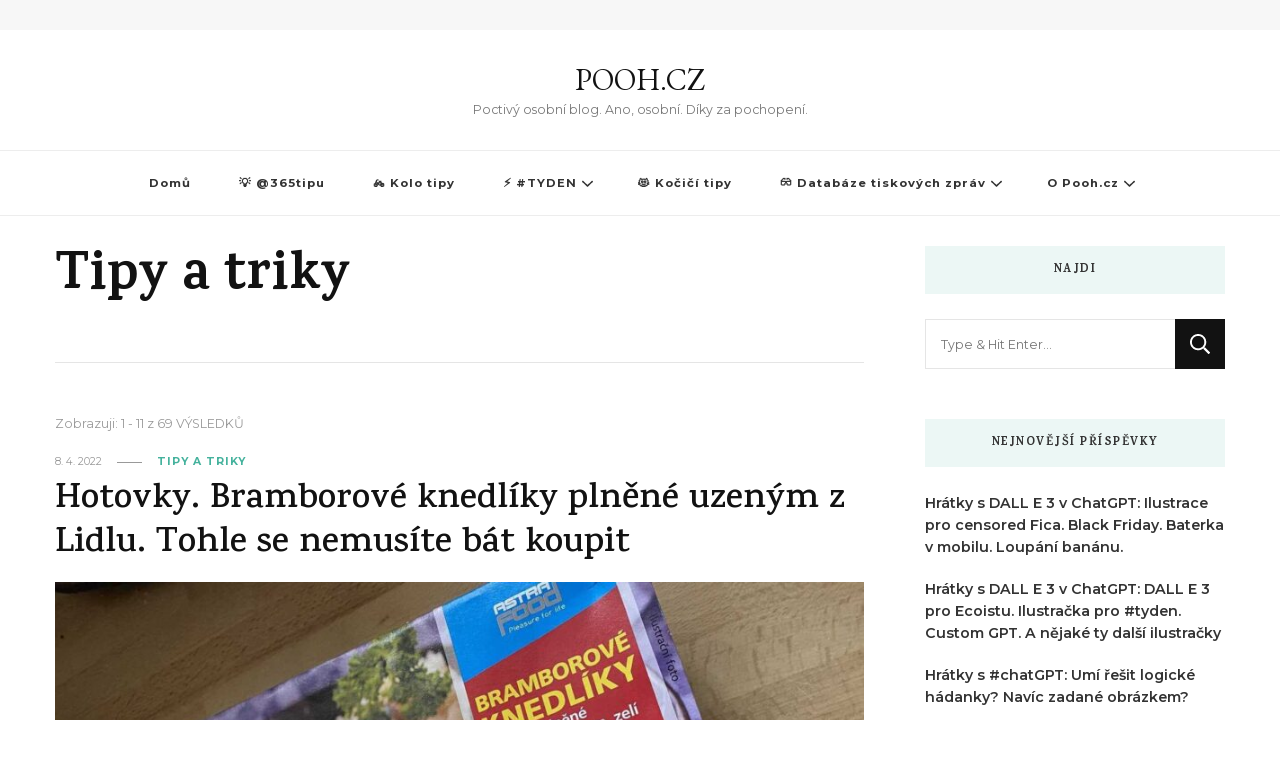

--- FILE ---
content_type: text/html; charset=UTF-8
request_url: https://pooh.cz/tag/tipy-a-triky/
body_size: 15649
content:
    <!DOCTYPE html>
    <html lang="cs">
    <head itemscope itemtype="http://schema.org/WebSite">
	    <meta charset="UTF-8">
    <meta name="viewport" content="width=device-width, initial-scale=1">
    <link rel="profile" href="http://gmpg.org/xfn/11">
    <meta name='robots' content='noindex, follow' />

	<!-- This site is optimized with the Yoast SEO plugin v26.8 - https://yoast.com/product/yoast-seo-wordpress/ -->
	<title>Tipy a triky Archivy - POOH.CZ</title>
	<meta property="og:locale" content="cs_CZ" />
	<meta property="og:type" content="article" />
	<meta property="og:title" content="Tipy a triky Archivy - POOH.CZ" />
	<meta property="og:url" content="https://pooh.cz/tag/tipy-a-triky/" />
	<meta property="og:site_name" content="POOH.CZ" />
	<meta name="twitter:card" content="summary_large_image" />
	<script type="application/ld+json" class="yoast-schema-graph">{"@context":"https://schema.org","@graph":[{"@type":"CollectionPage","@id":"https://pooh.cz/tag/tipy-a-triky/","url":"https://pooh.cz/tag/tipy-a-triky/","name":"Tipy a triky Archivy - POOH.CZ","isPartOf":{"@id":"https://www.pooh.cz/#website"},"primaryImageOfPage":{"@id":"https://pooh.cz/tag/tipy-a-triky/#primaryimage"},"image":{"@id":"https://pooh.cz/tag/tipy-a-triky/#primaryimage"},"thumbnailUrl":"https://pooh.cz/wp-content/uploads/2022/04/1600-IMG_2002_result-1.jpg","breadcrumb":{"@id":"https://pooh.cz/tag/tipy-a-triky/#breadcrumb"},"inLanguage":"cs"},{"@type":"ImageObject","inLanguage":"cs","@id":"https://pooh.cz/tag/tipy-a-triky/#primaryimage","url":"https://pooh.cz/wp-content/uploads/2022/04/1600-IMG_2002_result-1.jpg","contentUrl":"https://pooh.cz/wp-content/uploads/2022/04/1600-IMG_2002_result-1.jpg","width":1600,"height":900},{"@type":"BreadcrumbList","@id":"https://pooh.cz/tag/tipy-a-triky/#breadcrumb","itemListElement":[{"@type":"ListItem","position":1,"name":"Domů","item":"https://www.pooh.cz/"},{"@type":"ListItem","position":2,"name":"Tipy a triky"}]},{"@type":"WebSite","@id":"https://www.pooh.cz/#website","url":"https://www.pooh.cz/","name":"POOH.CZ","description":"Poctivý osobní blog. Ano, osobní. Díky za pochopení.","publisher":{"@id":"https://www.pooh.cz/#/schema/person/8a9412ded71c4385a8613ed652982f24"},"potentialAction":[{"@type":"SearchAction","target":{"@type":"EntryPoint","urlTemplate":"https://www.pooh.cz/?s={search_term_string}"},"query-input":{"@type":"PropertyValueSpecification","valueRequired":true,"valueName":"search_term_string"}}],"inLanguage":"cs"},{"@type":["Person","Organization"],"@id":"https://www.pooh.cz/#/schema/person/8a9412ded71c4385a8613ed652982f24","name":"Daniel Bradbury Dočekal","image":{"@type":"ImageObject","inLanguage":"cs","@id":"https://www.pooh.cz/#/schema/person/image/","url":"https://secure.gravatar.com/avatar/11dfa387ad7a42346a739c39c6800a256e0c859129a0a44ddaa418b16d0f59a1?s=96&d=mm&r=g","contentUrl":"https://secure.gravatar.com/avatar/11dfa387ad7a42346a739c39c6800a256e0c859129a0a44ddaa418b16d0f59a1?s=96&d=mm&r=g","caption":"Daniel Bradbury Dočekal"},"logo":{"@id":"https://www.pooh.cz/#/schema/person/image/"}}]}</script>
	<!-- / Yoast SEO plugin. -->


<link rel='dns-prefetch' href='//fonts.googleapis.com' />
<link rel="alternate" type="application/rss+xml" title="POOH.CZ &raquo; RSS zdroj" href="https://pooh.cz/feed/" />
<script type="text/javascript" id="wpp-js" src="https://pooh.cz/wp-content/plugins/wordpress-popular-posts/assets/js/wpp.min.js?ver=7.3.6" data-sampling="0" data-sampling-rate="100" data-api-url="https://pooh.cz/wp-json/wordpress-popular-posts" data-post-id="0" data-token="359f9c279f" data-lang="0" data-debug="0"></script>
<link rel="alternate" type="application/rss+xml" title="POOH.CZ &raquo; RSS pro štítek Tipy a triky" href="https://pooh.cz/tag/tipy-a-triky/feed/" />
<style id='wp-img-auto-sizes-contain-inline-css' type='text/css'>
img:is([sizes=auto i],[sizes^="auto," i]){contain-intrinsic-size:3000px 1500px}
/*# sourceURL=wp-img-auto-sizes-contain-inline-css */
</style>
<style id='wp-emoji-styles-inline-css' type='text/css'>

	img.wp-smiley, img.emoji {
		display: inline !important;
		border: none !important;
		box-shadow: none !important;
		height: 1em !important;
		width: 1em !important;
		margin: 0 0.07em !important;
		vertical-align: -0.1em !important;
		background: none !important;
		padding: 0 !important;
	}
/*# sourceURL=wp-emoji-styles-inline-css */
</style>
<style id='wp-block-library-inline-css' type='text/css'>
:root{--wp-block-synced-color:#7a00df;--wp-block-synced-color--rgb:122,0,223;--wp-bound-block-color:var(--wp-block-synced-color);--wp-editor-canvas-background:#ddd;--wp-admin-theme-color:#007cba;--wp-admin-theme-color--rgb:0,124,186;--wp-admin-theme-color-darker-10:#006ba1;--wp-admin-theme-color-darker-10--rgb:0,107,160.5;--wp-admin-theme-color-darker-20:#005a87;--wp-admin-theme-color-darker-20--rgb:0,90,135;--wp-admin-border-width-focus:2px}@media (min-resolution:192dpi){:root{--wp-admin-border-width-focus:1.5px}}.wp-element-button{cursor:pointer}:root .has-very-light-gray-background-color{background-color:#eee}:root .has-very-dark-gray-background-color{background-color:#313131}:root .has-very-light-gray-color{color:#eee}:root .has-very-dark-gray-color{color:#313131}:root .has-vivid-green-cyan-to-vivid-cyan-blue-gradient-background{background:linear-gradient(135deg,#00d084,#0693e3)}:root .has-purple-crush-gradient-background{background:linear-gradient(135deg,#34e2e4,#4721fb 50%,#ab1dfe)}:root .has-hazy-dawn-gradient-background{background:linear-gradient(135deg,#faaca8,#dad0ec)}:root .has-subdued-olive-gradient-background{background:linear-gradient(135deg,#fafae1,#67a671)}:root .has-atomic-cream-gradient-background{background:linear-gradient(135deg,#fdd79a,#004a59)}:root .has-nightshade-gradient-background{background:linear-gradient(135deg,#330968,#31cdcf)}:root .has-midnight-gradient-background{background:linear-gradient(135deg,#020381,#2874fc)}:root{--wp--preset--font-size--normal:16px;--wp--preset--font-size--huge:42px}.has-regular-font-size{font-size:1em}.has-larger-font-size{font-size:2.625em}.has-normal-font-size{font-size:var(--wp--preset--font-size--normal)}.has-huge-font-size{font-size:var(--wp--preset--font-size--huge)}.has-text-align-center{text-align:center}.has-text-align-left{text-align:left}.has-text-align-right{text-align:right}.has-fit-text{white-space:nowrap!important}#end-resizable-editor-section{display:none}.aligncenter{clear:both}.items-justified-left{justify-content:flex-start}.items-justified-center{justify-content:center}.items-justified-right{justify-content:flex-end}.items-justified-space-between{justify-content:space-between}.screen-reader-text{border:0;clip-path:inset(50%);height:1px;margin:-1px;overflow:hidden;padding:0;position:absolute;width:1px;word-wrap:normal!important}.screen-reader-text:focus{background-color:#ddd;clip-path:none;color:#444;display:block;font-size:1em;height:auto;left:5px;line-height:normal;padding:15px 23px 14px;text-decoration:none;top:5px;width:auto;z-index:100000}html :where(.has-border-color){border-style:solid}html :where([style*=border-top-color]){border-top-style:solid}html :where([style*=border-right-color]){border-right-style:solid}html :where([style*=border-bottom-color]){border-bottom-style:solid}html :where([style*=border-left-color]){border-left-style:solid}html :where([style*=border-width]){border-style:solid}html :where([style*=border-top-width]){border-top-style:solid}html :where([style*=border-right-width]){border-right-style:solid}html :where([style*=border-bottom-width]){border-bottom-style:solid}html :where([style*=border-left-width]){border-left-style:solid}html :where(img[class*=wp-image-]){height:auto;max-width:100%}:where(figure){margin:0 0 1em}html :where(.is-position-sticky){--wp-admin--admin-bar--position-offset:var(--wp-admin--admin-bar--height,0px)}@media screen and (max-width:600px){html :where(.is-position-sticky){--wp-admin--admin-bar--position-offset:0px}}

/*# sourceURL=wp-block-library-inline-css */
</style><style id='wp-block-paragraph-inline-css' type='text/css'>
.is-small-text{font-size:.875em}.is-regular-text{font-size:1em}.is-large-text{font-size:2.25em}.is-larger-text{font-size:3em}.has-drop-cap:not(:focus):first-letter{float:left;font-size:8.4em;font-style:normal;font-weight:100;line-height:.68;margin:.05em .1em 0 0;text-transform:uppercase}body.rtl .has-drop-cap:not(:focus):first-letter{float:none;margin-left:.1em}p.has-drop-cap.has-background{overflow:hidden}:root :where(p.has-background){padding:1.25em 2.375em}:where(p.has-text-color:not(.has-link-color)) a{color:inherit}p.has-text-align-left[style*="writing-mode:vertical-lr"],p.has-text-align-right[style*="writing-mode:vertical-rl"]{rotate:180deg}
/*# sourceURL=https://pooh.cz/wp-includes/blocks/paragraph/style.min.css */
</style>
<style id='global-styles-inline-css' type='text/css'>
:root{--wp--preset--aspect-ratio--square: 1;--wp--preset--aspect-ratio--4-3: 4/3;--wp--preset--aspect-ratio--3-4: 3/4;--wp--preset--aspect-ratio--3-2: 3/2;--wp--preset--aspect-ratio--2-3: 2/3;--wp--preset--aspect-ratio--16-9: 16/9;--wp--preset--aspect-ratio--9-16: 9/16;--wp--preset--color--black: #000000;--wp--preset--color--cyan-bluish-gray: #abb8c3;--wp--preset--color--white: #ffffff;--wp--preset--color--pale-pink: #f78da7;--wp--preset--color--vivid-red: #cf2e2e;--wp--preset--color--luminous-vivid-orange: #ff6900;--wp--preset--color--luminous-vivid-amber: #fcb900;--wp--preset--color--light-green-cyan: #7bdcb5;--wp--preset--color--vivid-green-cyan: #00d084;--wp--preset--color--pale-cyan-blue: #8ed1fc;--wp--preset--color--vivid-cyan-blue: #0693e3;--wp--preset--color--vivid-purple: #9b51e0;--wp--preset--gradient--vivid-cyan-blue-to-vivid-purple: linear-gradient(135deg,rgb(6,147,227) 0%,rgb(155,81,224) 100%);--wp--preset--gradient--light-green-cyan-to-vivid-green-cyan: linear-gradient(135deg,rgb(122,220,180) 0%,rgb(0,208,130) 100%);--wp--preset--gradient--luminous-vivid-amber-to-luminous-vivid-orange: linear-gradient(135deg,rgb(252,185,0) 0%,rgb(255,105,0) 100%);--wp--preset--gradient--luminous-vivid-orange-to-vivid-red: linear-gradient(135deg,rgb(255,105,0) 0%,rgb(207,46,46) 100%);--wp--preset--gradient--very-light-gray-to-cyan-bluish-gray: linear-gradient(135deg,rgb(238,238,238) 0%,rgb(169,184,195) 100%);--wp--preset--gradient--cool-to-warm-spectrum: linear-gradient(135deg,rgb(74,234,220) 0%,rgb(151,120,209) 20%,rgb(207,42,186) 40%,rgb(238,44,130) 60%,rgb(251,105,98) 80%,rgb(254,248,76) 100%);--wp--preset--gradient--blush-light-purple: linear-gradient(135deg,rgb(255,206,236) 0%,rgb(152,150,240) 100%);--wp--preset--gradient--blush-bordeaux: linear-gradient(135deg,rgb(254,205,165) 0%,rgb(254,45,45) 50%,rgb(107,0,62) 100%);--wp--preset--gradient--luminous-dusk: linear-gradient(135deg,rgb(255,203,112) 0%,rgb(199,81,192) 50%,rgb(65,88,208) 100%);--wp--preset--gradient--pale-ocean: linear-gradient(135deg,rgb(255,245,203) 0%,rgb(182,227,212) 50%,rgb(51,167,181) 100%);--wp--preset--gradient--electric-grass: linear-gradient(135deg,rgb(202,248,128) 0%,rgb(113,206,126) 100%);--wp--preset--gradient--midnight: linear-gradient(135deg,rgb(2,3,129) 0%,rgb(40,116,252) 100%);--wp--preset--font-size--small: 13px;--wp--preset--font-size--medium: 20px;--wp--preset--font-size--large: 36px;--wp--preset--font-size--x-large: 42px;--wp--preset--spacing--20: 0.44rem;--wp--preset--spacing--30: 0.67rem;--wp--preset--spacing--40: 1rem;--wp--preset--spacing--50: 1.5rem;--wp--preset--spacing--60: 2.25rem;--wp--preset--spacing--70: 3.38rem;--wp--preset--spacing--80: 5.06rem;--wp--preset--shadow--natural: 6px 6px 9px rgba(0, 0, 0, 0.2);--wp--preset--shadow--deep: 12px 12px 50px rgba(0, 0, 0, 0.4);--wp--preset--shadow--sharp: 6px 6px 0px rgba(0, 0, 0, 0.2);--wp--preset--shadow--outlined: 6px 6px 0px -3px rgb(255, 255, 255), 6px 6px rgb(0, 0, 0);--wp--preset--shadow--crisp: 6px 6px 0px rgb(0, 0, 0);}:where(.is-layout-flex){gap: 0.5em;}:where(.is-layout-grid){gap: 0.5em;}body .is-layout-flex{display: flex;}.is-layout-flex{flex-wrap: wrap;align-items: center;}.is-layout-flex > :is(*, div){margin: 0;}body .is-layout-grid{display: grid;}.is-layout-grid > :is(*, div){margin: 0;}:where(.wp-block-columns.is-layout-flex){gap: 2em;}:where(.wp-block-columns.is-layout-grid){gap: 2em;}:where(.wp-block-post-template.is-layout-flex){gap: 1.25em;}:where(.wp-block-post-template.is-layout-grid){gap: 1.25em;}.has-black-color{color: var(--wp--preset--color--black) !important;}.has-cyan-bluish-gray-color{color: var(--wp--preset--color--cyan-bluish-gray) !important;}.has-white-color{color: var(--wp--preset--color--white) !important;}.has-pale-pink-color{color: var(--wp--preset--color--pale-pink) !important;}.has-vivid-red-color{color: var(--wp--preset--color--vivid-red) !important;}.has-luminous-vivid-orange-color{color: var(--wp--preset--color--luminous-vivid-orange) !important;}.has-luminous-vivid-amber-color{color: var(--wp--preset--color--luminous-vivid-amber) !important;}.has-light-green-cyan-color{color: var(--wp--preset--color--light-green-cyan) !important;}.has-vivid-green-cyan-color{color: var(--wp--preset--color--vivid-green-cyan) !important;}.has-pale-cyan-blue-color{color: var(--wp--preset--color--pale-cyan-blue) !important;}.has-vivid-cyan-blue-color{color: var(--wp--preset--color--vivid-cyan-blue) !important;}.has-vivid-purple-color{color: var(--wp--preset--color--vivid-purple) !important;}.has-black-background-color{background-color: var(--wp--preset--color--black) !important;}.has-cyan-bluish-gray-background-color{background-color: var(--wp--preset--color--cyan-bluish-gray) !important;}.has-white-background-color{background-color: var(--wp--preset--color--white) !important;}.has-pale-pink-background-color{background-color: var(--wp--preset--color--pale-pink) !important;}.has-vivid-red-background-color{background-color: var(--wp--preset--color--vivid-red) !important;}.has-luminous-vivid-orange-background-color{background-color: var(--wp--preset--color--luminous-vivid-orange) !important;}.has-luminous-vivid-amber-background-color{background-color: var(--wp--preset--color--luminous-vivid-amber) !important;}.has-light-green-cyan-background-color{background-color: var(--wp--preset--color--light-green-cyan) !important;}.has-vivid-green-cyan-background-color{background-color: var(--wp--preset--color--vivid-green-cyan) !important;}.has-pale-cyan-blue-background-color{background-color: var(--wp--preset--color--pale-cyan-blue) !important;}.has-vivid-cyan-blue-background-color{background-color: var(--wp--preset--color--vivid-cyan-blue) !important;}.has-vivid-purple-background-color{background-color: var(--wp--preset--color--vivid-purple) !important;}.has-black-border-color{border-color: var(--wp--preset--color--black) !important;}.has-cyan-bluish-gray-border-color{border-color: var(--wp--preset--color--cyan-bluish-gray) !important;}.has-white-border-color{border-color: var(--wp--preset--color--white) !important;}.has-pale-pink-border-color{border-color: var(--wp--preset--color--pale-pink) !important;}.has-vivid-red-border-color{border-color: var(--wp--preset--color--vivid-red) !important;}.has-luminous-vivid-orange-border-color{border-color: var(--wp--preset--color--luminous-vivid-orange) !important;}.has-luminous-vivid-amber-border-color{border-color: var(--wp--preset--color--luminous-vivid-amber) !important;}.has-light-green-cyan-border-color{border-color: var(--wp--preset--color--light-green-cyan) !important;}.has-vivid-green-cyan-border-color{border-color: var(--wp--preset--color--vivid-green-cyan) !important;}.has-pale-cyan-blue-border-color{border-color: var(--wp--preset--color--pale-cyan-blue) !important;}.has-vivid-cyan-blue-border-color{border-color: var(--wp--preset--color--vivid-cyan-blue) !important;}.has-vivid-purple-border-color{border-color: var(--wp--preset--color--vivid-purple) !important;}.has-vivid-cyan-blue-to-vivid-purple-gradient-background{background: var(--wp--preset--gradient--vivid-cyan-blue-to-vivid-purple) !important;}.has-light-green-cyan-to-vivid-green-cyan-gradient-background{background: var(--wp--preset--gradient--light-green-cyan-to-vivid-green-cyan) !important;}.has-luminous-vivid-amber-to-luminous-vivid-orange-gradient-background{background: var(--wp--preset--gradient--luminous-vivid-amber-to-luminous-vivid-orange) !important;}.has-luminous-vivid-orange-to-vivid-red-gradient-background{background: var(--wp--preset--gradient--luminous-vivid-orange-to-vivid-red) !important;}.has-very-light-gray-to-cyan-bluish-gray-gradient-background{background: var(--wp--preset--gradient--very-light-gray-to-cyan-bluish-gray) !important;}.has-cool-to-warm-spectrum-gradient-background{background: var(--wp--preset--gradient--cool-to-warm-spectrum) !important;}.has-blush-light-purple-gradient-background{background: var(--wp--preset--gradient--blush-light-purple) !important;}.has-blush-bordeaux-gradient-background{background: var(--wp--preset--gradient--blush-bordeaux) !important;}.has-luminous-dusk-gradient-background{background: var(--wp--preset--gradient--luminous-dusk) !important;}.has-pale-ocean-gradient-background{background: var(--wp--preset--gradient--pale-ocean) !important;}.has-electric-grass-gradient-background{background: var(--wp--preset--gradient--electric-grass) !important;}.has-midnight-gradient-background{background: var(--wp--preset--gradient--midnight) !important;}.has-small-font-size{font-size: var(--wp--preset--font-size--small) !important;}.has-medium-font-size{font-size: var(--wp--preset--font-size--medium) !important;}.has-large-font-size{font-size: var(--wp--preset--font-size--large) !important;}.has-x-large-font-size{font-size: var(--wp--preset--font-size--x-large) !important;}
/*# sourceURL=global-styles-inline-css */
</style>

<style id='classic-theme-styles-inline-css' type='text/css'>
/*! This file is auto-generated */
.wp-block-button__link{color:#fff;background-color:#32373c;border-radius:9999px;box-shadow:none;text-decoration:none;padding:calc(.667em + 2px) calc(1.333em + 2px);font-size:1.125em}.wp-block-file__button{background:#32373c;color:#fff;text-decoration:none}
/*# sourceURL=/wp-includes/css/classic-themes.min.css */
</style>
<link rel='stylesheet' id='ub-extension-style-css-css' href='https://pooh.cz/wp-content/plugins/ultimate-blocks/src/extensions/style.css?ver=6.9' type='text/css' media='all' />
<link rel='stylesheet' id='vlp-public-css' href='https://pooh.cz/wp-content/plugins/visual-link-preview/dist/public.css?ver=2.3.0' type='text/css' media='all' />
<link rel='stylesheet' id='widgetopts-styles-css' href='https://pooh.cz/wp-content/plugins/widget-options/assets/css/widget-options.css?ver=4.1.3' type='text/css' media='all' />
<link rel='stylesheet' id='wordpress-popular-posts-css-css' href='https://pooh.cz/wp-content/plugins/wordpress-popular-posts/assets/css/wpp.css?ver=7.3.6' type='text/css' media='all' />
<link rel='stylesheet' id='owl-carousel-css' href='https://pooh.cz/wp-content/themes/vilva/css/owl.carousel.min.css?ver=2.3.4' type='text/css' media='all' />
<link rel='stylesheet' id='vilva-google-fonts-css' href='https://fonts.googleapis.com/css?family=Montserrat%3A100%2C200%2C300%2Cregular%2C500%2C600%2C700%2C800%2C900%2C100italic%2C200italic%2C300italic%2Citalic%2C500italic%2C600italic%2C700italic%2C800italic%2C900italic%7CKarma%3A300%2Cregular%2C500%2C600%2C700%7CEB+Garamond%3Aregular' type='text/css' media='all' />
<link rel='stylesheet' id='vilva-css' href='https://pooh.cz/wp-content/themes/vilva/style.css?ver=6.9' type='text/css' media='all' />
<link rel='stylesheet' id='minimal-travel-css' href='https://pooh.cz/wp-content/themes/minimal-travel/style.css?ver=1.0.2' type='text/css' media='all' />
<link rel='stylesheet' id='animate-css' href='https://pooh.cz/wp-content/themes/vilva/css/animate.min.css?ver=3.5.2' type='text/css' media='all' />
<link rel='stylesheet' id='vilva-gutenberg-css' href='https://pooh.cz/wp-content/themes/vilva/css/gutenberg.min.css?ver=1.0.2' type='text/css' media='all' />
<link rel='stylesheet' id='slb_core-css' href='https://pooh.cz/wp-content/plugins/simple-lightbox/client/css/app.css?ver=2.9.4' type='text/css' media='all' />
<script type="text/javascript" src="https://pooh.cz/wp-includes/js/jquery/jquery.min.js?ver=3.7.1" id="jquery-core-js"></script>
<script type="text/javascript" src="https://pooh.cz/wp-includes/js/jquery/jquery-migrate.min.js?ver=3.4.1" id="jquery-migrate-js"></script>
<link rel="https://api.w.org/" href="https://pooh.cz/wp-json/" /><link rel="alternate" title="JSON" type="application/json" href="https://pooh.cz/wp-json/wp/v2/tags/1187" /><link rel="EditURI" type="application/rsd+xml" title="RSD" href="https://pooh.cz/xmlrpc.php?rsd" />
            <style id="wpp-loading-animation-styles">@-webkit-keyframes bgslide{from{background-position-x:0}to{background-position-x:-200%}}@keyframes bgslide{from{background-position-x:0}to{background-position-x:-200%}}.wpp-widget-block-placeholder,.wpp-shortcode-placeholder{margin:0 auto;width:60px;height:3px;background:#dd3737;background:linear-gradient(90deg,#dd3737 0%,#571313 10%,#dd3737 100%);background-size:200% auto;border-radius:3px;-webkit-animation:bgslide 1s infinite linear;animation:bgslide 1s infinite linear}</style>
            <!-- Analytics by WP Statistics - https://wp-statistics.com -->
<link rel="icon" href="https://pooh.cz/wp-content/uploads/2022/01/cropped-cropped-150-150-poohlogov3-32x32.png" sizes="32x32" />
<link rel="icon" href="https://pooh.cz/wp-content/uploads/2022/01/cropped-cropped-150-150-poohlogov3-192x192.png" sizes="192x192" />
<link rel="apple-touch-icon" href="https://pooh.cz/wp-content/uploads/2022/01/cropped-cropped-150-150-poohlogov3-180x180.png" />
<meta name="msapplication-TileImage" content="https://pooh.cz/wp-content/uploads/2022/01/cropped-cropped-150-150-poohlogov3-270x270.png" />
<style type='text/css' media='all'>     
    .content-newsletter .blossomthemes-email-newsletter-wrapper.bg-img:after,
    .widget_blossomthemes_email_newsletter_widget .blossomthemes-email-newsletter-wrapper:after{
        background: rgba(69, 178, 157, 0.8);    }
    
    /*Typography*/

    body,
    button,
    input,
    select,
    optgroup,
    textarea{
        font-family : Montserrat;
        font-size   : 16px;        
    }

    :root {
        --primary-font: Montserrat;
        --secondary-font: Karma;
        --primary-color: #45b29d;
        --primary-color-rgb: 69, 178, 157;
    }
    
    .site-branding .site-title-wrap .site-title{
        font-size   : 30px;
        font-family : EB Garamond;
        font-weight : 400;
        font-style  : normal;
    }
    
    .site-branding .site-title-wrap .site-title a{
        color: #121212;
    }
    
    .custom-logo-link img{
        width: 70px;
        max-width: 100%;
    }

    .comment-body .reply .comment-reply-link:hover:before {
        background-image: url('data:image/svg+xml; utf-8, <svg xmlns="http://www.w3.org/2000/svg" width="18" height="15" viewBox="0 0 18 15"><path d="M934,147.2a11.941,11.941,0,0,1,7.5,3.7,16.063,16.063,0,0,1,3.5,7.3c-2.4-3.4-6.1-5.1-11-5.1v4.1l-7-7,7-7Z" transform="translate(-927 -143.2)" fill="%2345b29d"/></svg>');
    }

    .site-header.style-five .header-mid .search-form .search-submit:hover {
        background-image: url('data:image/svg+xml; utf-8, <svg xmlns="http://www.w3.org/2000/svg" viewBox="0 0 512 512"><path fill="%2345b29d" d="M508.5 468.9L387.1 347.5c-2.3-2.3-5.3-3.5-8.5-3.5h-13.2c31.5-36.5 50.6-84 50.6-136C416 93.1 322.9 0 208 0S0 93.1 0 208s93.1 208 208 208c52 0 99.5-19.1 136-50.6v13.2c0 3.2 1.3 6.2 3.5 8.5l121.4 121.4c4.7 4.7 12.3 4.7 17 0l22.6-22.6c4.7-4.7 4.7-12.3 0-17zM208 368c-88.4 0-160-71.6-160-160S119.6 48 208 48s160 71.6 160 160-71.6 160-160 160z"></path></svg>');
    }

    .site-header.style-seven .header-bottom .search-form .search-submit:hover {
        background-image: url('data:image/svg+xml; utf-8, <svg xmlns="http://www.w3.org/2000/svg" viewBox="0 0 512 512"><path fill="%2345b29d" d="M508.5 468.9L387.1 347.5c-2.3-2.3-5.3-3.5-8.5-3.5h-13.2c31.5-36.5 50.6-84 50.6-136C416 93.1 322.9 0 208 0S0 93.1 0 208s93.1 208 208 208c52 0 99.5-19.1 136-50.6v13.2c0 3.2 1.3 6.2 3.5 8.5l121.4 121.4c4.7 4.7 12.3 4.7 17 0l22.6-22.6c4.7-4.7 4.7-12.3 0-17zM208 368c-88.4 0-160-71.6-160-160S119.6 48 208 48s160 71.6 160 160-71.6 160-160 160z"></path></svg>');
    }

    .site-header.style-fourteen .search-form .search-submit:hover {
        background-image: url('data:image/svg+xml; utf-8, <svg xmlns="http://www.w3.org/2000/svg" viewBox="0 0 512 512"><path fill="%2345b29d" d="M508.5 468.9L387.1 347.5c-2.3-2.3-5.3-3.5-8.5-3.5h-13.2c31.5-36.5 50.6-84 50.6-136C416 93.1 322.9 0 208 0S0 93.1 0 208s93.1 208 208 208c52 0 99.5-19.1 136-50.6v13.2c0 3.2 1.3 6.2 3.5 8.5l121.4 121.4c4.7 4.7 12.3 4.7 17 0l22.6-22.6c4.7-4.7 4.7-12.3 0-17zM208 368c-88.4 0-160-71.6-160-160S119.6 48 208 48s160 71.6 160 160-71.6 160-160 160z"></path></svg>');
    }

    .search-results .content-area > .page-header .search-submit:hover {
        background-image: url('data:image/svg+xml; utf-8, <svg xmlns="http://www.w3.org/2000/svg" viewBox="0 0 512 512"><path fill="%2345b29d" d="M508.5 468.9L387.1 347.5c-2.3-2.3-5.3-3.5-8.5-3.5h-13.2c31.5-36.5 50.6-84 50.6-136C416 93.1 322.9 0 208 0S0 93.1 0 208s93.1 208 208 208c52 0 99.5-19.1 136-50.6v13.2c0 3.2 1.3 6.2 3.5 8.5l121.4 121.4c4.7 4.7 12.3 4.7 17 0l22.6-22.6c4.7-4.7 4.7-12.3 0-17zM208 368c-88.4 0-160-71.6-160-160S119.6 48 208 48s160 71.6 160 160-71.6 160-160 160z"></path></svg>');
    }
           
    </style></head>

<body class="archive tag tag-tipy-a-triky tag-1187 wp-embed-responsive wp-theme-vilva wp-child-theme-minimal-travel hfeed post-layout-one vilva-has-blocks rightsidebar" itemscope itemtype="http://schema.org/WebPage">

    <div id="page" class="site">
        <a class="skip-link" href="#content">Přejít k obsahu webu</a>
    <header id="masthead" class="site-header style-one" itemscope itemtype="http://schema.org/WPHeader">
    <div class="header-t">
        <div class="container">
                
	<nav class="secondary-menu">
                <div class="secondary-menu-list menu-modal cover-modal" data-modal-target-string=".menu-modal">
            <button class="close close-nav-toggle" data-toggle-target=".menu-modal" data-toggle-body-class="showing-menu-modal" aria-expanded="false" data-set-focus=".menu-modal">
                <span class="toggle-bar"></span>
                <span class="toggle-bar"></span>
            </button>
            <div class="mobile-menu" aria-label="Mobil">
                            </div>
        </div>
	</nav>
                <div class="right">
                                            
            </div><!-- .right -->
        </div>
    </div><!-- .header-t -->

    <div class="header-mid">
        <div class="container">
                    <div class="site-branding" itemscope itemtype="http://schema.org/Organization">  
            <div class="site-logo">
                            </div>

            <div class="site-title-wrap">                    <p class="site-title" itemprop="name"><a href="https://pooh.cz/" rel="home" itemprop="url">POOH.CZ</a></p>
                                    <p class="site-description" itemprop="description">Poctivý osobní blog. Ano, osobní. Díky za pochopení.</p>
                </div>        </div>    
            </div>
    </div><!-- .header-mid -->

    <div class="header-bottom">
        <div class="container">
            	<nav id="site-navigation" class="main-navigation" itemscope itemtype="http://schema.org/SiteNavigationElement">
                    <button class="toggle-btn" data-toggle-target=".main-menu-modal" data-toggle-body-class="showing-main-menu-modal" aria-expanded="false" data-set-focus=".close-main-nav-toggle">
                <span class="toggle-bar"></span>
                <span class="toggle-bar"></span>
                <span class="toggle-bar"></span>
            </button>
                <div class="primary-menu-list main-menu-modal cover-modal" data-modal-target-string=".main-menu-modal">
            <button class="close close-main-nav-toggle" data-toggle-target=".main-menu-modal" data-toggle-body-class="showing-main-menu-modal" aria-expanded="false" data-set-focus=".main-menu-modal"></button>
            <div class="mobile-menu" aria-label="Mobil">
                <div class="menu-primary-container"><ul id="primary-menu" class="nav-menu main-menu-modal"><li id="menu-item-16132" class="menu-item menu-item-type-custom menu-item-object-custom menu-item-16132"><a href="/">Domů</a></li>
<li id="menu-item-16141" class="menu-item menu-item-type-custom menu-item-object-custom menu-item-16141"><a href="http://365tipu.cz">💡 @365tipu</a></li>
<li id="menu-item-16142" class="menu-item menu-item-type-custom menu-item-object-custom menu-item-16142"><a href="https://kolotipy.cz">🚲 Kolo tipy</a></li>
<li id="menu-item-16144" class="menu-item menu-item-type-custom menu-item-object-custom menu-item-has-children menu-item-16144"><a href="https://rychlofky.substack.com">⚡ #TYDEN</a>
<ul class="sub-menu">
	<li id="menu-item-17962" class="menu-item menu-item-type-custom menu-item-object-custom menu-item-17962"><a href="https://open.spotify.com/show/2J92Uu7UdXywN8M2dMSu7g">Spotify Podcast</a></li>
	<li id="menu-item-17967" class="menu-item menu-item-type-custom menu-item-object-custom menu-item-17967"><a href="https://podcasts.apple.com/us/podcast/tyden-k-poslouch%C3%A1n%C3%AD/id1641520595">Apple Podcasts</a></li>
	<li id="menu-item-17961" class="menu-item menu-item-type-custom menu-item-object-custom menu-item-17961"><a href="https://rychlofky.cz">Rychlofky</a></li>
</ul>
</li>
<li id="menu-item-16145" class="menu-item menu-item-type-custom menu-item-object-custom menu-item-16145"><a href="https://kocicitipy.cz">😻 Kočičí tipy</a></li>
<li id="menu-item-16330" class="menu-item menu-item-type-custom menu-item-object-custom menu-item-has-children menu-item-16330"><a href="https://feedit.cz">👓 Databáze tiskových zpráv</a>
<ul class="sub-menu">
	<li id="menu-item-16143" class="menu-item menu-item-type-custom menu-item-object-custom menu-item-16143"><a href="https://prtipy.cz">📰 PR tipy</a></li>
	<li id="menu-item-16328" class="menu-item menu-item-type-custom menu-item-object-custom menu-item-16328"><a href="https://feedit.cz/akce/">📅 Kalendář akcí</a></li>
</ul>
</li>
<li id="menu-item-16151" class="menu-item menu-item-type-post_type menu-item-object-page menu-item-has-children menu-item-16151"><a href="https://pooh.cz/about/">O Pooh.cz</a>
<ul class="sub-menu">
	<li id="menu-item-16266" class="menu-item menu-item-type-post_type menu-item-object-page menu-item-16266"><a href="https://pooh.cz/zasady-cookies-eu/">Zásady cookies (EU)</a></li>
	<li id="menu-item-16211" class="menu-item menu-item-type-custom menu-item-object-custom menu-item-16211"><a href="https://twitter.com/medvidekpu">Twitter @medvidekpu</a></li>
	<li id="menu-item-16213" class="menu-item menu-item-type-custom menu-item-object-custom menu-item-16213"><a href="https://facebook.com/daniel.docekal">Facebook @Daniel.Docekal</a></li>
	<li id="menu-item-16212" class="menu-item menu-item-type-custom menu-item-object-custom menu-item-16212"><a href="https://instagram.com/danieldocekal">Instagram @danieldocekal</a></li>
	<li id="menu-item-16214" class="menu-item menu-item-type-custom menu-item-object-custom menu-item-16214"><a href="https://www.linkedin.com/in/danieldocekal/">Linkedin @danieldocekal</a></li>
	<li id="menu-item-16215" class="menu-item menu-item-type-custom menu-item-object-custom menu-item-16215"><a href="https://twitter.com/poohcz">Twitter @poohcz</a></li>
	<li id="menu-item-16216" class="menu-item menu-item-type-custom menu-item-object-custom menu-item-16216"><a href="https://www.facebook.com/pooh.cz/">Facebook @pooh.cz</a></li>
	<li id="menu-item-21634" class="menu-item menu-item-type-custom menu-item-object-custom menu-item-21634"><a href="https://mastodon.social/@medvidekpu">Mastodon @medvidekpu</a></li>
</ul>
</li>
</ul></div>            </div>
        </div>
	</nav><!-- #site-navigation -->
            </div>
    </div><!-- .header-bottom -->
</header><div class="top-bar"><div class="container"></div></div><div id="content" class="site-content"><div class="container"><div id="primary" class="content-area">
	
	        <header class="page-header">
            <div class="container">
                <h1 class="page-title">Tipy a triky</h1>            </div>
        </header>
        <span class="post-count"> Zobrazuji:  1 - 11 z 69 VÝSLEDKŮ </span>     
  
	<main id="main" class="site-main">

	
<article id="post-16730" class="post-16730 post type-post status-publish format-standard has-post-thumbnail hentry category-tipy-a-triky tag-hotove-jidlo tag-jidlo tag-lidl tag-tipy-a-triky" itemscope itemtype="https://schema.org/Blog">
    
	        <header class="entry-header">
            <div class="entry-meta"><span class="posted-on"> <a href="https://pooh.cz/2022/04/08/hotovky-bramborove-knedliky-plnene-uzenym-z-lidu-tohle-se-nemusite-bat-koupit/" rel="bookmark"><time class="entry-date published" datetime="2022-04-08T16:02:00+02:00" itemprop="datePublished">8. 4. 2022</time><time class="updated" datetime="2022-04-08T16:05:49+02:00" itemprop="dateModified">8. 4. 2022</time></a></span><span class="category"><a href="https://pooh.cz/category/tipy-a-triky/" rel="category tag">Tipy a triky</a></span></div><h2 class="entry-title"><a href="https://pooh.cz/2022/04/08/hotovky-bramborove-knedliky-plnene-uzenym-z-lidu-tohle-se-nemusite-bat-koupit/" rel="bookmark">Hotovky. Bramborové knedlíky plněné uzeným z Lidlu. Tohle se nemusíte bát koupit</a></h2>        </header>
    <figure class="post-thumbnail"><a href="https://pooh.cz/2022/04/08/hotovky-bramborove-knedliky-plnene-uzenym-z-lidu-tohle-se-nemusite-bat-koupit/" class="post-thumbnail"><img width="900" height="500" src="https://pooh.cz/wp-content/uploads/2022/04/1600-IMG_2002_result-1-900x500.jpg" class="attachment-vilva-blog-one size-vilva-blog-one wp-post-image" alt="" itemprop="image" decoding="async" fetchpriority="high" srcset="https://pooh.cz/wp-content/uploads/2022/04/1600-IMG_2002_result-1-900x500.jpg 900w, https://pooh.cz/wp-content/uploads/2022/04/1600-IMG_2002_result-1-107x60.jpg 107w" sizes="(max-width: 900px) 100vw, 900px" /></a></figure><div class="content-wrap"><div class="entry-content" itemprop="text"><p>Zatímco Veganské špagety s Pohlreichem z Lidlu jsou něco nepoživatelného, hnusného a příšerného tohle je přeci jenom něco jiného.</p>
</div></div><div class="entry-footer"><div class="button-wrap"><a href="https://pooh.cz/2022/04/08/hotovky-bramborove-knedliky-plnene-uzenym-z-lidu-tohle-se-nemusite-bat-koupit/" class="btn-readmore">Číst celé<svg xmlns="http://www.w3.org/2000/svg" width="12" height="24" viewBox="0 0 12 24"><path d="M0,12,12,0,5.564,12,12,24Z" transform="translate(12 24) rotate(180)" fill="#121212"/></svg></a></div></div></article><!-- #post-16730 -->

<article id="post-15746" class="post-15746 post type-post status-publish format-standard has-post-thumbnail hentry category-socialni-site tag-infografika tag-tipy-a-triky tag-webdesign" itemscope itemtype="https://schema.org/Blog">
    
	<figure class="post-thumbnail"><a href="https://pooh.cz/2021/02/28/velikost-obrazku-pro-socialni-site-v-roce-2021-infografika/" class="post-thumbnail"><img width="420" height="253" src="https://pooh.cz/wp-content/uploads/2021/02/x-social-media-image-sizes-guide.jpg" class="attachment-vilva-blog size-vilva-blog wp-post-image" alt="" itemprop="image" decoding="async" srcset="https://pooh.cz/wp-content/uploads/2021/02/x-social-media-image-sizes-guide.jpg 1000w, https://pooh.cz/wp-content/uploads/2021/02/x-social-media-image-sizes-guide-300x181.jpg 300w, https://pooh.cz/wp-content/uploads/2021/02/x-social-media-image-sizes-guide-768x462.jpg 768w" sizes="(max-width: 420px) 100vw, 420px" /></a></figure>    <header class="entry-header">
        <div class="entry-meta"><span class="posted-on"> <a href="https://pooh.cz/2021/02/28/velikost-obrazku-pro-socialni-site-v-roce-2021-infografika/" rel="bookmark"><time class="entry-date published updated" datetime="2021-02-28T19:24:00+01:00" itemprop="datePublished">28. 2. 2021</time><time class="updated" datetime="2021-02-28T19:24:00+01:00" itemprop="dateModified">28. 2. 2021</time></a></span><span class="category"><a href="https://pooh.cz/category/socialni-site/" rel="category tag">Sociální sítě</a></span></div><h2 class="entry-title"><a href="https://pooh.cz/2021/02/28/velikost-obrazku-pro-socialni-site-v-roce-2021-infografika/" rel="bookmark">Velikost obrázků pro sociální sítě v roce 2021 (infografika)</a></h2>    </header> 
    <div class="content-wrap"><div class="entry-content" itemprop="text"><p>Social Media Size Guide Update 2021 [Infographic] je takový ten klasický přehled toho jak velké mají být různé obrázky pro různé sociální sítě. Vypadá aktualizovaně, &hellip; </p>
</div></div><div class="entry-footer"><div class="button-wrap"><a href="https://pooh.cz/2021/02/28/velikost-obrazku-pro-socialni-site-v-roce-2021-infografika/" class="btn-readmore">Číst celé<svg xmlns="http://www.w3.org/2000/svg" width="12" height="24" viewBox="0 0 12 24"><path d="M0,12,12,0,5.564,12,12,24Z" transform="translate(12 24) rotate(180)" fill="#121212"/></svg></a></div></div></article><!-- #post-15746 -->

<article id="post-15733" class="post-15733 post type-post status-publish format-standard has-post-thumbnail hentry category-marketing-a-pr tag-infografika tag-marketing tag-tipy-a-triky tag-video tag-youtube" itemscope itemtype="https://schema.org/Blog">
    
	<figure class="post-thumbnail"><a href="https://pooh.cz/2021/02/15/10-videi-na-youtube-ktere-by-kazda-mala-firma-mela-vytvorit-infografika/" class="post-thumbnail"><img width="415" height="280" src="https://pooh.cz/wp-content/uploads/2021/02/x-10-youtube-videos-that-every-small-business-should-have.png" class="attachment-vilva-blog size-vilva-blog wp-post-image" alt="" itemprop="image" decoding="async" srcset="https://pooh.cz/wp-content/uploads/2021/02/x-10-youtube-videos-that-every-small-business-should-have.png 800w, https://pooh.cz/wp-content/uploads/2021/02/x-10-youtube-videos-that-every-small-business-should-have-300x203.png 300w, https://pooh.cz/wp-content/uploads/2021/02/x-10-youtube-videos-that-every-small-business-should-have-768x518.png 768w" sizes="(max-width: 415px) 100vw, 415px" /></a></figure>    <header class="entry-header">
        <div class="entry-meta"><span class="posted-on"> <a href="https://pooh.cz/2021/02/15/10-videi-na-youtube-ktere-by-kazda-mala-firma-mela-vytvorit-infografika/" rel="bookmark"><time class="entry-date published updated" datetime="2021-02-15T19:03:00+01:00" itemprop="datePublished">15. 2. 2021</time><time class="updated" datetime="2021-02-15T19:03:00+01:00" itemprop="dateModified">15. 2. 2021</time></a></span><span class="category"><a href="https://pooh.cz/category/marketing-a-pr/" rel="category tag">Marketing a PR</a></span></div><h2 class="entry-title"><a href="https://pooh.cz/2021/02/15/10-videi-na-youtube-ktere-by-kazda-mala-firma-mela-vytvorit-infografika/" rel="bookmark">10 Videí (na YouTube), které by každá malá firma měla vytvořit (infografika)</a></h2>    </header> 
    <div class="content-wrap"><div class="entry-content" itemprop="text"><p>Nutno dodat, že ne pouze na YouTube, dnes jsou videa extrémně užitečný nástroj na Facebooku, Twiteru i Instagramu.</p>
</div></div><div class="entry-footer"><div class="button-wrap"><a href="https://pooh.cz/2021/02/15/10-videi-na-youtube-ktere-by-kazda-mala-firma-mela-vytvorit-infografika/" class="btn-readmore">Číst celé<svg xmlns="http://www.w3.org/2000/svg" width="12" height="24" viewBox="0 0 12 24"><path d="M0,12,12,0,5.564,12,12,24Z" transform="translate(12 24) rotate(180)" fill="#121212"/></svg></a></div></div></article><!-- #post-15733 -->

<article id="post-15598" class="post-15598 post type-post status-publish format-standard has-post-thumbnail hentry category-bezpecnost category-internet tag-fail tag-fake-news tag-google tag-google-chrome tag-media tag-novinky-cz tag-noviny-cz tag-tipy-a-triky" itemscope itemtype="https://schema.org/Blog">
    
	<figure class="post-thumbnail"><a href="https://pooh.cz/2021/01/10/genialni-ulet-google-chrome-varuje-ze-noviny-cz-se-mozna-vydavaji-za-novinky-cz-to-asi-simindr-netusi/" class="post-thumbnail"><img width="420" height="168" src="https://pooh.cz/wp-content/uploads/2021/01/2021-01-10-09_26_57-vlastizradci-chystaji-cesky-majdan-budou-i-mrtvi___-e28093-noviny.cz_.png" class="attachment-vilva-blog size-vilva-blog wp-post-image" alt="" itemprop="image" decoding="async" loading="lazy" srcset="https://pooh.cz/wp-content/uploads/2021/01/2021-01-10-09_26_57-vlastizradci-chystaji-cesky-majdan-budou-i-mrtvi___-e28093-noviny.cz_.png 1298w, https://pooh.cz/wp-content/uploads/2021/01/2021-01-10-09_26_57-vlastizradci-chystaji-cesky-majdan-budou-i-mrtvi___-e28093-noviny.cz_-300x120.png 300w, https://pooh.cz/wp-content/uploads/2021/01/2021-01-10-09_26_57-vlastizradci-chystaji-cesky-majdan-budou-i-mrtvi___-e28093-noviny.cz_-1024x409.png 1024w, https://pooh.cz/wp-content/uploads/2021/01/2021-01-10-09_26_57-vlastizradci-chystaji-cesky-majdan-budou-i-mrtvi___-e28093-noviny.cz_-768x306.png 768w, https://pooh.cz/wp-content/uploads/2021/01/2021-01-10-09_26_57-vlastizradci-chystaji-cesky-majdan-budou-i-mrtvi___-e28093-noviny.cz_-1200x479.png 1200w" sizes="auto, (max-width: 420px) 100vw, 420px" /></a></figure>    <header class="entry-header">
        <div class="entry-meta"><span class="posted-on"> <a href="https://pooh.cz/2021/01/10/genialni-ulet-google-chrome-varuje-ze-noviny-cz-se-mozna-vydavaji-za-novinky-cz-to-asi-simindr-netusi/" rel="bookmark"><time class="entry-date published updated" datetime="2021-01-10T09:32:27+01:00" itemprop="datePublished">10. 1. 2021</time><time class="updated" datetime="2021-01-10T09:32:27+01:00" itemprop="dateModified">10. 1. 2021</time></a></span><span class="category"><a href="https://pooh.cz/category/bezpecnost/" rel="category tag">Bezpečnost</a> <a href="https://pooh.cz/category/internet/" rel="category tag">Internet</a></span></div><h2 class="entry-title"><a href="https://pooh.cz/2021/01/10/genialni-ulet-google-chrome-varuje-ze-noviny-cz-se-mozna-vydavaji-za-novinky-cz-to-asi-simindr-netusi/" rel="bookmark">Geniální úlet. Google Chrome varuje že Noviny.cz se možná vydávají za Novinky.cz. To asi @simindr netuší</a></h2>    </header> 
    <div class="content-wrap"><div class="entry-content" itemprop="text"><p>Tak tohle jsem viděl dnes poprvé. Kliknul jsem na Twitteru na odkaz na Noviny.cz (web Honzy Simkaniče kam už dlouho věší různé &#8222;novinové&#8220; postřehy). A &hellip; </p>
</div></div><div class="entry-footer"><div class="button-wrap"><a href="https://pooh.cz/2021/01/10/genialni-ulet-google-chrome-varuje-ze-noviny-cz-se-mozna-vydavaji-za-novinky-cz-to-asi-simindr-netusi/" class="btn-readmore">Číst celé<svg xmlns="http://www.w3.org/2000/svg" width="12" height="24" viewBox="0 0 12 24"><path d="M0,12,12,0,5.564,12,12,24Z" transform="translate(12 24) rotate(180)" fill="#121212"/></svg></a></div></div></article><!-- #post-15598 -->

<article id="post-15133" class="post-15133 post type-post status-publish format-standard has-post-thumbnail hentry category-internet category-marketing-a-pr category-socialni-site tag-marketing tag-obrazky tag-tipy-a-triky tag-video tag-webdesign" itemscope itemtype="https://schema.org/Blog">
    
	<figure class="post-thumbnail"><a href="https://pooh.cz/2020/08/10/velikosti-obrazku-a-videi-na-socialnich-sitich-v-roce-2020-infografika/" class="post-thumbnail"><img width="420" height="244" src="https://pooh.cz/wp-content/uploads/2020/08/x-social-media-image-sizes-infographic.png" class="attachment-vilva-blog size-vilva-blog wp-post-image" alt="" itemprop="image" decoding="async" loading="lazy" srcset="https://pooh.cz/wp-content/uploads/2020/08/x-social-media-image-sizes-infographic.png 1100w, https://pooh.cz/wp-content/uploads/2020/08/x-social-media-image-sizes-infographic-300x175.png 300w, https://pooh.cz/wp-content/uploads/2020/08/x-social-media-image-sizes-infographic-1024x596.png 1024w, https://pooh.cz/wp-content/uploads/2020/08/x-social-media-image-sizes-infographic-768x447.png 768w" sizes="auto, (max-width: 420px) 100vw, 420px" /></a></figure>    <header class="entry-header">
        <div class="entry-meta"><span class="posted-on"> <a href="https://pooh.cz/2020/08/10/velikosti-obrazku-a-videi-na-socialnich-sitich-v-roce-2020-infografika/" rel="bookmark"><time class="entry-date published updated" datetime="2020-08-10T19:41:58+02:00" itemprop="datePublished">10. 8. 2020</time><time class="updated" datetime="2020-08-10T19:41:58+02:00" itemprop="dateModified">10. 8. 2020</time></a></span><span class="category"><a href="https://pooh.cz/category/internet/" rel="category tag">Internet</a> <a href="https://pooh.cz/category/marketing-a-pr/" rel="category tag">Marketing a PR</a> <a href="https://pooh.cz/category/socialni-site/" rel="category tag">Sociální sítě</a></span></div><h2 class="entry-title"><a href="https://pooh.cz/2020/08/10/velikosti-obrazku-a-videi-na-socialnich-sitich-v-roce-2020-infografika/" rel="bookmark">Velikosti obrázků a videí na sociálních sítích v roce 2020 (infografika)</a></h2>    </header> 
    <div class="content-wrap"><div class="entry-content" itemprop="text"><p>The Ultimate Guide to Social Media Image Sizes in 2020 je jedna z mnoha infografik (a článků) s přehledem rozměrů všech různorodých obrázků a videí &hellip; </p>
</div></div><div class="entry-footer"><div class="button-wrap"><a href="https://pooh.cz/2020/08/10/velikosti-obrazku-a-videi-na-socialnich-sitich-v-roce-2020-infografika/" class="btn-readmore">Číst celé<svg xmlns="http://www.w3.org/2000/svg" width="12" height="24" viewBox="0 0 12 24"><path d="M0,12,12,0,5.564,12,12,24Z" transform="translate(12 24) rotate(180)" fill="#121212"/></svg></a></div></div></article><!-- #post-15133 -->

<article id="post-14985" class="post-14985 post type-post status-publish format-standard has-post-thumbnail hentry category-internet category-marketing-a-pr tag-infografika tag-marketing tag-podcast tag-tipy-a-triky tag-web tag-webinar" itemscope itemtype="https://schema.org/Blog">
    
	<figure class="post-thumbnail"><a href="https://pooh.cz/2020/07/15/vyhody-a-nevyhody-webinaru-a-podcastu-infografika/" class="post-thumbnail"><img width="332" height="280" src="https://pooh.cz/wp-content/uploads/2020/06/x-webinars_vs._podcasts_are_you_making_the_right_choice.jpg" class="attachment-vilva-blog size-vilva-blog wp-post-image" alt="" itemprop="image" decoding="async" loading="lazy" srcset="https://pooh.cz/wp-content/uploads/2020/06/x-webinars_vs._podcasts_are_you_making_the_right_choice.jpg 790w, https://pooh.cz/wp-content/uploads/2020/06/x-webinars_vs._podcasts_are_you_making_the_right_choice-300x253.jpg 300w, https://pooh.cz/wp-content/uploads/2020/06/x-webinars_vs._podcasts_are_you_making_the_right_choice-768x647.jpg 768w" sizes="auto, (max-width: 332px) 100vw, 332px" /></a></figure>    <header class="entry-header">
        <div class="entry-meta"><span class="posted-on"> <a href="https://pooh.cz/2020/07/15/vyhody-a-nevyhody-webinaru-a-podcastu-infografika/" rel="bookmark"><time class="entry-date published updated" datetime="2020-07-15T19:10:10+02:00" itemprop="datePublished">15. 7. 2020</time><time class="updated" datetime="2020-07-15T19:10:10+02:00" itemprop="dateModified">15. 7. 2020</time></a></span><span class="category"><a href="https://pooh.cz/category/internet/" rel="category tag">Internet</a> <a href="https://pooh.cz/category/marketing-a-pr/" rel="category tag">Marketing a PR</a></span></div><h2 class="entry-title"><a href="https://pooh.cz/2020/07/15/vyhody-a-nevyhody-webinaru-a-podcastu-infografika/" rel="bookmark">Výhody a nevýhody webinářů a podcastů (infografika)</a></h2>    </header> 
    <div class="content-wrap"><div class="entry-content" itemprop="text"><p>Užitečný infografika, kterou trochu kazí to, že řada informací v ní vyžaduje čtení obtížně čitelných textů, které by spíše byly dobré v někde v článku.</p>
</div></div><div class="entry-footer"><div class="button-wrap"><a href="https://pooh.cz/2020/07/15/vyhody-a-nevyhody-webinaru-a-podcastu-infografika/" class="btn-readmore">Číst celé<svg xmlns="http://www.w3.org/2000/svg" width="12" height="24" viewBox="0 0 12 24"><path d="M0,12,12,0,5.564,12,12,24Z" transform="translate(12 24) rotate(180)" fill="#121212"/></svg></a></div></div></article><!-- #post-14985 -->

<article id="post-14971" class="post-14971 post type-post status-publish format-standard has-post-thumbnail hentry category-internet category-marketing-a-pr tag-blog tag-infografika tag-marketing tag-obsah tag-software tag-tipy-a-triky" itemscope itemtype="https://schema.org/Blog">
    
	<figure class="post-thumbnail"><a href="https://pooh.cz/2020/07/08/10-pomucek-pro-generovani-napadu-na-obsah-pro-vas-blog-infografika/" class="post-thumbnail"><img width="408" height="280" src="https://pooh.cz/wp-content/uploads/2020/06/2020-06-14-09_23_16-10-tools-to-help-you-generate-more-engaging-content-ideas-for-your-blog-infogra.png" class="attachment-vilva-blog size-vilva-blog wp-post-image" alt="" itemprop="image" decoding="async" loading="lazy" srcset="https://pooh.cz/wp-content/uploads/2020/06/2020-06-14-09_23_16-10-tools-to-help-you-generate-more-engaging-content-ideas-for-your-blog-infogra.png 613w, https://pooh.cz/wp-content/uploads/2020/06/2020-06-14-09_23_16-10-tools-to-help-you-generate-more-engaging-content-ideas-for-your-blog-infogra-300x206.png 300w" sizes="auto, (max-width: 408px) 100vw, 408px" /></a></figure>    <header class="entry-header">
        <div class="entry-meta"><span class="posted-on"> <a href="https://pooh.cz/2020/07/08/10-pomucek-pro-generovani-napadu-na-obsah-pro-vas-blog-infografika/" rel="bookmark"><time class="entry-date published updated" datetime="2020-07-08T12:12:36+02:00" itemprop="datePublished">8. 7. 2020</time><time class="updated" datetime="2020-07-08T12:12:36+02:00" itemprop="dateModified">8. 7. 2020</time></a></span><span class="category"><a href="https://pooh.cz/category/internet/" rel="category tag">Internet</a> <a href="https://pooh.cz/category/marketing-a-pr/" rel="category tag">Marketing a PR</a></span></div><h2 class="entry-title"><a href="https://pooh.cz/2020/07/08/10-pomucek-pro-generovani-napadu-na-obsah-pro-vas-blog-infografika/" rel="bookmark">10 pomůcek pro generování nápadů na obsah pro váš blog (infografika)</a></h2>    </header> 
    <div class="content-wrap"><div class="entry-content" itemprop="text"><p>Samozřejmě nutné dodat, že jde o anglicky fungující pomůcky a pouze výjimečně umožňující jiné jazyky. Nápady ale můžete pro české blogování získa i přes angličtinu, &hellip; </p>
</div></div><div class="entry-footer"><div class="button-wrap"><a href="https://pooh.cz/2020/07/08/10-pomucek-pro-generovani-napadu-na-obsah-pro-vas-blog-infografika/" class="btn-readmore">Číst celé<svg xmlns="http://www.w3.org/2000/svg" width="12" height="24" viewBox="0 0 12 24"><path d="M0,12,12,0,5.564,12,12,24Z" transform="translate(12 24) rotate(180)" fill="#121212"/></svg></a></div></div></article><!-- #post-14971 -->

<article id="post-14956" class="post-14956 post type-post status-publish format-standard has-post-thumbnail hentry category-marketing-a-pr category-socialni-site tag-infografika tag-marketing tag-socialni-sit tag-tiktok tag-tipy-a-triky" itemscope itemtype="https://schema.org/Blog">
    
	<figure class="post-thumbnail"><a href="https://pooh.cz/2020/06/28/tiktoks-abcdes-of-great-brand-content-infografika/" class="post-thumbnail"><img width="420" height="258" src="https://pooh.cz/wp-content/uploads/2020/06/x-tiktok_abc1.png" class="attachment-vilva-blog size-vilva-blog wp-post-image" alt="" itemprop="image" decoding="async" loading="lazy" srcset="https://pooh.cz/wp-content/uploads/2020/06/x-tiktok_abc1.png 699w, https://pooh.cz/wp-content/uploads/2020/06/x-tiktok_abc1-300x185.png 300w" sizes="auto, (max-width: 420px) 100vw, 420px" /></a></figure>    <header class="entry-header">
        <div class="entry-meta"><span class="posted-on"> <a href="https://pooh.cz/2020/06/28/tiktoks-abcdes-of-great-brand-content-infografika/" rel="bookmark"><time class="entry-date published updated" datetime="2020-06-28T18:20:10+02:00" itemprop="datePublished">28. 6. 2020</time><time class="updated" datetime="2020-06-28T18:20:10+02:00" itemprop="dateModified">28. 6. 2020</time></a></span><span class="category"><a href="https://pooh.cz/category/marketing-a-pr/" rel="category tag">Marketing a PR</a> <a href="https://pooh.cz/category/socialni-site/" rel="category tag">Sociální sítě</a></span></div><h2 class="entry-title"><a href="https://pooh.cz/2020/06/28/tiktoks-abcdes-of-great-brand-content-infografika/" rel="bookmark">TikTok&#8217;s ABCDEs of Great Brand Content (infografika)</a></h2>    </header> 
    <div class="content-wrap"><div class="entry-content" itemprop="text"><p>TikTok&#8217;s ABCDEs of Great Brand Content [Infographic] se vlastně netýká jenom TikToku. Pět postupů tam uvedených platí pro sociální sítě obecně.</p>
</div></div><div class="entry-footer"><div class="button-wrap"><a href="https://pooh.cz/2020/06/28/tiktoks-abcdes-of-great-brand-content-infografika/" class="btn-readmore">Číst celé<svg xmlns="http://www.w3.org/2000/svg" width="12" height="24" viewBox="0 0 12 24"><path d="M0,12,12,0,5.564,12,12,24Z" transform="translate(12 24) rotate(180)" fill="#121212"/></svg></a></div></div></article><!-- #post-14956 -->

<article id="post-14879" class="post-14879 post type-post status-publish format-standard has-post-thumbnail hentry category-internet category-marketing-a-pr tag-infografika tag-internetovy-marketing tag-marketing tag-obsahovy-marketing tag-tipy-a-triky" itemscope itemtype="https://schema.org/Blog">
    
	<figure class="post-thumbnail"><a href="https://pooh.cz/2020/06/26/15-statistik-o-obsahovem-marketingu-pro-rok-2020-infografika/" class="post-thumbnail"><img width="420" height="203" src="https://pooh.cz/wp-content/uploads/2020/05/x-content-marketing-statistics-infographic-01.jpg" class="attachment-vilva-blog size-vilva-blog wp-post-image" alt="" itemprop="image" decoding="async" loading="lazy" srcset="https://pooh.cz/wp-content/uploads/2020/05/x-content-marketing-statistics-infographic-01.jpg 640w, https://pooh.cz/wp-content/uploads/2020/05/x-content-marketing-statistics-infographic-01-300x145.jpg 300w" sizes="auto, (max-width: 420px) 100vw, 420px" /></a></figure>    <header class="entry-header">
        <div class="entry-meta"><span class="posted-on"> <a href="https://pooh.cz/2020/06/26/15-statistik-o-obsahovem-marketingu-pro-rok-2020-infografika/" rel="bookmark"><time class="entry-date published updated" datetime="2020-06-26T09:17:17+02:00" itemprop="datePublished">26. 6. 2020</time><time class="updated" datetime="2020-06-26T09:17:17+02:00" itemprop="dateModified">26. 6. 2020</time></a></span><span class="category"><a href="https://pooh.cz/category/internet/" rel="category tag">Internet</a> <a href="https://pooh.cz/category/marketing-a-pr/" rel="category tag">Marketing a PR</a></span></div><h2 class="entry-title"><a href="https://pooh.cz/2020/06/26/15-statistik-o-obsahovem-marketingu-pro-rok-2020-infografika/" rel="bookmark">15 statistik o obsahovém marketingu pro rok 2020 (infografika)</a></h2>    </header> 
    <div class="content-wrap"><div class="entry-content" itemprop="text"><p>Nebo možná lépe řečeno i o internetovém marketingu. Některé z nich jsou zajímavé.</p>
</div></div><div class="entry-footer"><div class="button-wrap"><a href="https://pooh.cz/2020/06/26/15-statistik-o-obsahovem-marketingu-pro-rok-2020-infografika/" class="btn-readmore">Číst celé<svg xmlns="http://www.w3.org/2000/svg" width="12" height="24" viewBox="0 0 12 24"><path d="M0,12,12,0,5.564,12,12,24Z" transform="translate(12 24) rotate(180)" fill="#121212"/></svg></a></div></div></article><!-- #post-14879 -->

<article id="post-14874" class="post-14874 post type-post status-publish format-standard has-post-thumbnail hentry category-internet category-marketing-a-pr tag-e-mail tag-e-mail-marketing tag-infografika tag-marketing tag-tipy-a-triky" itemscope itemtype="https://schema.org/Blog">
    
	<figure class="post-thumbnail"><a href="https://pooh.cz/2020/06/24/jak-posilit-e-mail-marketing-v-koronavirove-dobe-infografika/" class="post-thumbnail"><img width="420" height="257" src="https://pooh.cz/wp-content/uploads/2020/05/x-5_ways_to_supercharge_email_info.jpg" class="attachment-vilva-blog size-vilva-blog wp-post-image" alt="" itemprop="image" decoding="async" loading="lazy" srcset="https://pooh.cz/wp-content/uploads/2020/05/x-5_ways_to_supercharge_email_info.jpg 800w, https://pooh.cz/wp-content/uploads/2020/05/x-5_ways_to_supercharge_email_info-300x184.jpg 300w, https://pooh.cz/wp-content/uploads/2020/05/x-5_ways_to_supercharge_email_info-768x470.jpg 768w" sizes="auto, (max-width: 420px) 100vw, 420px" /></a></figure>    <header class="entry-header">
        <div class="entry-meta"><span class="posted-on"> <a href="https://pooh.cz/2020/06/24/jak-posilit-e-mail-marketing-v-koronavirove-dobe-infografika/" rel="bookmark"><time class="entry-date published updated" datetime="2020-06-24T07:56:20+02:00" itemprop="datePublished">24. 6. 2020</time><time class="updated" datetime="2020-06-24T07:56:20+02:00" itemprop="dateModified">24. 6. 2020</time></a></span><span class="category"><a href="https://pooh.cz/category/internet/" rel="category tag">Internet</a> <a href="https://pooh.cz/category/marketing-a-pr/" rel="category tag">Marketing a PR</a></span></div><h2 class="entry-title"><a href="https://pooh.cz/2020/06/24/jak-posilit-e-mail-marketing-v-koronavirove-dobe-infografika/" rel="bookmark">Jak posílit e-mail marketing v koronavirové době (infografika)</a></h2>    </header> 
    <div class="content-wrap"><div class="entry-content" itemprop="text"><p>Pár praktický tipů, které se budou hodit začátečníkům a těm kdo neznají podstatné vychytávka jako behaviorální e-maily, segmentaci, sledování odhlášení a využití dat ve váš &hellip; </p>
</div></div><div class="entry-footer"><div class="button-wrap"><a href="https://pooh.cz/2020/06/24/jak-posilit-e-mail-marketing-v-koronavirove-dobe-infografika/" class="btn-readmore">Číst celé<svg xmlns="http://www.w3.org/2000/svg" width="12" height="24" viewBox="0 0 12 24"><path d="M0,12,12,0,5.564,12,12,24Z" transform="translate(12 24) rotate(180)" fill="#121212"/></svg></a></div></div></article><!-- #post-14874 -->

<article id="post-14413" class="post-14413 post type-post status-publish format-standard has-post-thumbnail hentry category-internet category-marketing-a-pr tag-e-mail tag-e-mail-marketing tag-e-mailing tag-infografika tag-marketing tag-tipy-a-triky" itemscope itemtype="https://schema.org/Blog">
    
	<figure class="post-thumbnail"><a href="https://pooh.cz/2020/04/27/psychologie-e-mail-marketingu-12-tipu-pro-vyssi-vykon-kampani-infografika/" class="post-thumbnail"><img width="357" height="280" src="https://pooh.cz/wp-content/uploads/2020/02/x-email-marketing-psychology-12-secrets-for-higher-performing-campaigns.jpg" class="attachment-vilva-blog size-vilva-blog wp-post-image" alt="" itemprop="image" decoding="async" loading="lazy" srcset="https://pooh.cz/wp-content/uploads/2020/02/x-email-marketing-psychology-12-secrets-for-higher-performing-campaigns.jpg 800w, https://pooh.cz/wp-content/uploads/2020/02/x-email-marketing-psychology-12-secrets-for-higher-performing-campaigns-300x235.jpg 300w, https://pooh.cz/wp-content/uploads/2020/02/x-email-marketing-psychology-12-secrets-for-higher-performing-campaigns-768x602.jpg 768w" sizes="auto, (max-width: 357px) 100vw, 357px" /></a></figure>    <header class="entry-header">
        <div class="entry-meta"><span class="posted-on"> <a href="https://pooh.cz/2020/04/27/psychologie-e-mail-marketingu-12-tipu-pro-vyssi-vykon-kampani-infografika/" rel="bookmark"><time class="entry-date published updated" datetime="2020-04-27T20:16:37+02:00" itemprop="datePublished">27. 4. 2020</time><time class="updated" datetime="2020-04-27T20:16:37+02:00" itemprop="dateModified">27. 4. 2020</time></a></span><span class="category"><a href="https://pooh.cz/category/internet/" rel="category tag">Internet</a> <a href="https://pooh.cz/category/marketing-a-pr/" rel="category tag">Marketing a PR</a></span></div><h2 class="entry-title"><a href="https://pooh.cz/2020/04/27/psychologie-e-mail-marketingu-12-tipu-pro-vyssi-vykon-kampani-infografika/" rel="bookmark">Psychologie e-mail marketingu: 12 tipů pro vyšší výkon kampaní (infografika)</a></h2>    </header> 
    <div class="content-wrap"><div class="entry-content" itemprop="text"><p>Email Marketing Psychology: 12 Secrets for Higher Performing Campaigns [Infographic] je na jednu stranu příklad jak nikdy nedělat infografiku (malé písmo, nečitelné, špatný kontrast) a &hellip; </p>
</div></div><div class="entry-footer"><div class="button-wrap"><a href="https://pooh.cz/2020/04/27/psychologie-e-mail-marketingu-12-tipu-pro-vyssi-vykon-kampani-infografika/" class="btn-readmore">Číst celé<svg xmlns="http://www.w3.org/2000/svg" width="12" height="24" viewBox="0 0 12 24"><path d="M0,12,12,0,5.564,12,12,24Z" transform="translate(12 24) rotate(180)" fill="#121212"/></svg></a></div></div></article><!-- #post-14413 -->

	</main><!-- #main -->
    
    
	<nav class="navigation pagination" aria-label="Stránkování příspěvků">
		<h2 class="screen-reader-text">Stránkování příspěvků</h2>
		<div class="nav-links"><span aria-current="page" class="page-numbers current"><span class="meta-nav screen-reader-text">Stránka </span>1</span>
<a class="page-numbers" href="https://pooh.cz/tag/tipy-a-triky/page/2/"><span class="meta-nav screen-reader-text">Stránka </span>2</a>
<span class="page-numbers dots">&hellip;</span>
<a class="page-numbers" href="https://pooh.cz/tag/tipy-a-triky/page/7/"><span class="meta-nav screen-reader-text">Stránka </span>7</a>
<a class="next page-numbers" href="https://pooh.cz/tag/tipy-a-triky/page/2/">Novější verze<svg xmlns="http://www.w3.org/2000/svg" width="12" height="24" viewBox="0 0 12 24"><path d="M0,12,12,0,5.564,12,12,24Z" transform="translate(12 24) rotate(180)" fill="#121212"/></svg></a></div>
	</nav>    
</div><!-- #primary -->


<aside id="secondary" class="widget-area" role="complementary" itemscope itemtype="http://schema.org/WPSideBar">
	<section id="search-2" class="widget widget_search"><h2 class="widget-title" itemprop="name">Najdi</h2><form role="search" method="get" class="search-form" action="https://pooh.cz/">
                    <label>
                        <span class="screen-reader-text">Hledáte něco ?
                        </span>
                        <input type="search" class="search-field" placeholder="Type &amp; Hit Enter&hellip;" value="" name="s" />
                    </label>                
                    <input type="submit" id="submit-field" class="search-submit" value="Hledat" />
                </form></section>
		<section id="recent-posts-2" class="widget widget_recent_entries">
		<h2 class="widget-title" itemprop="name">Nejnovější příspěvky</h2>
		<ul>
											<li>
					<a href="https://pooh.cz/2024/01/21/hratky-s-dall-e-3-v-chatgpt-ilustrace-pro-censored-fica-black-friday-baterka-v-mobilu-loupani-bananu/">Hrátky s DALL E 3 v ChatGPT: Ilustrace pro censored Fica. Black Friday. Baterka v mobilu. Loupání banánu.</a>
									</li>
											<li>
					<a href="https://pooh.cz/2023/12/28/hratky-s-dall-e-3-v-chatgpt-dall-e-3-pro-ecoistu-ilustracka-pro-tyden-custom-gpt-a-nejake-ty-dalsi-ilustracky/">Hrátky s DALL E 3 v ChatGPT: DALL E 3 pro Ecoistu. Ilustračka pro #tyden. Custom GPT. A nějaké ty další ilustračky</a>
									</li>
											<li>
					<a href="https://pooh.cz/2023/12/13/hratky-s-chatgpt-umi-resit-logicke-hadanky-navic-zadane-obrazkem/">Hrátky s #chatGPT: Umí řešit logické hádanky? Navíc zadané obrázkem?</a>
									</li>
											<li>
					<a href="https://pooh.cz/2023/12/05/hratky-s-dall-e-3-v-chatgpt-umelecke-styly-a-styly-techniky-kresleni-je-to-dlouho-a-skvele/">Hrátky s DALL E 3 v ChatGPT: Umělecké styly a styly (techniky) kreslení. Je to dlouho a skvělé</a>
									</li>
											<li>
					<a href="https://pooh.cz/2023/12/01/pozor-na-facebooku-ted-jede-cerstve-phishing-s-rar-prilohou-nenalette/">POZOR! Na Facebooku teď jede čerstvě phishing s RAR přílohou. Nenaleťte.</a>
									</li>
					</ul>

		</section></aside><!-- #secondary -->
            
        </div><!-- .container/ -->        
    </div><!-- .error-holder/site-content -->
        <footer id="colophon" class="site-footer" itemscope itemtype="http://schema.org/WPFooter">
        <div class="footer-b">
        <div class="container">
            <div class="copyright">
                <span>(c) POOH.CZ a tak podobně. Však to znáte</span>Vilva | Vyvinut společností <a href="https://blossomthemes.com/" rel="nofollow" target="_blank">Blossom Themes</a>.Poháněno <a href="https://cs.wordpress.org/" target="_blank">WordPress</a>. 
            </div>
            <div class="footer-social">
                            </div>
            
        </div>
    </div> <!-- .footer-b -->
        </footer><!-- #colophon -->
        <button class="back-to-top">
        <svg xmlns="http://www.w3.org/2000/svg" width="24" height="24" viewBox="0 0 24 24"><g transform="translate(-1789 -1176)"><rect width="24" height="2.667" transform="translate(1789 1176)" fill="#fff"/><path d="M-215.453,382.373-221.427,372l-5.973,10.373h4.64v8.293h2.667v-8.293Z" transform="translate(2022.427 809.333)" fill="#fff"/></g></svg>
    </button>
        </div><!-- #page -->
    <script type="speculationrules">
{"prefetch":[{"source":"document","where":{"and":[{"href_matches":"/*"},{"not":{"href_matches":["/wp-*.php","/wp-admin/*","/wp-content/uploads/*","/wp-content/*","/wp-content/plugins/*","/wp-content/themes/minimal-travel/*","/wp-content/themes/vilva/*","/*\\?(.+)"]}},{"not":{"selector_matches":"a[rel~=\"nofollow\"]"}},{"not":{"selector_matches":".no-prefetch, .no-prefetch a"}}]},"eagerness":"conservative"}]}
</script>
<script type="text/javascript" src="https://pooh.cz/wp-content/themes/vilva/js/owl.carousel.min.js?ver=2.3.4" id="owl-carousel-js"></script>
<script type="text/javascript" id="minimal-travel-js-extra">
/* <![CDATA[ */
var minimal_travel_data = {"rtl":"","auto":"1","loop":"1"};
//# sourceURL=minimal-travel-js-extra
/* ]]> */
</script>
<script type="text/javascript" src="https://pooh.cz/wp-content/themes/minimal-travel/js/custom.js?ver=1.0.2" id="minimal-travel-js"></script>
<script type="text/javascript" src="https://pooh.cz/wp-content/themes/vilva/js/all.min.js?ver=6.1.1" id="all-js"></script>
<script type="text/javascript" src="https://pooh.cz/wp-content/themes/vilva/js/v4-shims.min.js?ver=6.1.1" id="v4-shims-js"></script>
<script type="text/javascript" src="https://pooh.cz/wp-content/themes/vilva/js/owlcarousel2-a11ylayer.min.js?ver=0.2.1" id="owlcarousel2-a11ylayer-js"></script>
<script type="text/javascript" src="https://pooh.cz/wp-includes/js/imagesloaded.min.js?ver=5.0.0" id="imagesloaded-js"></script>
<script type="text/javascript" src="https://pooh.cz/wp-includes/js/masonry.min.js?ver=4.2.2" id="masonry-js"></script>
<script type="text/javascript" id="vilva-js-extra">
/* <![CDATA[ */
var vilva_data = {"rtl":"","auto":"1","loop":"1"};
//# sourceURL=vilva-js-extra
/* ]]> */
</script>
<script type="text/javascript" src="https://pooh.cz/wp-content/themes/vilva/js/custom.min.js?ver=1.0.2" id="vilva-js"></script>
<script type="text/javascript" src="https://pooh.cz/wp-content/themes/vilva/js/modal-accessibility.min.js?ver=1.0.2" id="vilva-modal-js"></script>
<script type="text/javascript" id="wp-statistics-tracker-js-extra">
/* <![CDATA[ */
var WP_Statistics_Tracker_Object = {"requestUrl":"https://pooh.cz/wp-json/wp-statistics/v2","ajaxUrl":"https://pooh.cz/wp-admin/admin-ajax.php","hitParams":{"wp_statistics_hit":1,"source_type":"post_tag","source_id":1187,"search_query":"","signature":"a628ba3f516884042ab10da4bb706fbf","endpoint":"hit"},"option":{"dntEnabled":"1","bypassAdBlockers":"","consentIntegration":{"name":null,"status":[]},"isPreview":false,"userOnline":false,"trackAnonymously":false,"isWpConsentApiActive":false,"consentLevel":""},"isLegacyEventLoaded":"","customEventAjaxUrl":"https://pooh.cz/wp-admin/admin-ajax.php?action=wp_statistics_custom_event&nonce=1ec5d27c84","onlineParams":{"wp_statistics_hit":1,"source_type":"post_tag","source_id":1187,"search_query":"","signature":"a628ba3f516884042ab10da4bb706fbf","action":"wp_statistics_online_check"},"jsCheckTime":"60000"};
//# sourceURL=wp-statistics-tracker-js-extra
/* ]]> */
</script>
<script type="text/javascript" src="https://pooh.cz/wp-content/plugins/wp-statistics/assets/js/tracker.js?ver=14.16" id="wp-statistics-tracker-js"></script>
<script id="wp-emoji-settings" type="application/json">
{"baseUrl":"https://s.w.org/images/core/emoji/17.0.2/72x72/","ext":".png","svgUrl":"https://s.w.org/images/core/emoji/17.0.2/svg/","svgExt":".svg","source":{"concatemoji":"https://pooh.cz/wp-includes/js/wp-emoji-release.min.js?ver=6.9"}}
</script>
<script type="module">
/* <![CDATA[ */
/*! This file is auto-generated */
const a=JSON.parse(document.getElementById("wp-emoji-settings").textContent),o=(window._wpemojiSettings=a,"wpEmojiSettingsSupports"),s=["flag","emoji"];function i(e){try{var t={supportTests:e,timestamp:(new Date).valueOf()};sessionStorage.setItem(o,JSON.stringify(t))}catch(e){}}function c(e,t,n){e.clearRect(0,0,e.canvas.width,e.canvas.height),e.fillText(t,0,0);t=new Uint32Array(e.getImageData(0,0,e.canvas.width,e.canvas.height).data);e.clearRect(0,0,e.canvas.width,e.canvas.height),e.fillText(n,0,0);const a=new Uint32Array(e.getImageData(0,0,e.canvas.width,e.canvas.height).data);return t.every((e,t)=>e===a[t])}function p(e,t){e.clearRect(0,0,e.canvas.width,e.canvas.height),e.fillText(t,0,0);var n=e.getImageData(16,16,1,1);for(let e=0;e<n.data.length;e++)if(0!==n.data[e])return!1;return!0}function u(e,t,n,a){switch(t){case"flag":return n(e,"\ud83c\udff3\ufe0f\u200d\u26a7\ufe0f","\ud83c\udff3\ufe0f\u200b\u26a7\ufe0f")?!1:!n(e,"\ud83c\udde8\ud83c\uddf6","\ud83c\udde8\u200b\ud83c\uddf6")&&!n(e,"\ud83c\udff4\udb40\udc67\udb40\udc62\udb40\udc65\udb40\udc6e\udb40\udc67\udb40\udc7f","\ud83c\udff4\u200b\udb40\udc67\u200b\udb40\udc62\u200b\udb40\udc65\u200b\udb40\udc6e\u200b\udb40\udc67\u200b\udb40\udc7f");case"emoji":return!a(e,"\ud83e\u1fac8")}return!1}function f(e,t,n,a){let r;const o=(r="undefined"!=typeof WorkerGlobalScope&&self instanceof WorkerGlobalScope?new OffscreenCanvas(300,150):document.createElement("canvas")).getContext("2d",{willReadFrequently:!0}),s=(o.textBaseline="top",o.font="600 32px Arial",{});return e.forEach(e=>{s[e]=t(o,e,n,a)}),s}function r(e){var t=document.createElement("script");t.src=e,t.defer=!0,document.head.appendChild(t)}a.supports={everything:!0,everythingExceptFlag:!0},new Promise(t=>{let n=function(){try{var e=JSON.parse(sessionStorage.getItem(o));if("object"==typeof e&&"number"==typeof e.timestamp&&(new Date).valueOf()<e.timestamp+604800&&"object"==typeof e.supportTests)return e.supportTests}catch(e){}return null}();if(!n){if("undefined"!=typeof Worker&&"undefined"!=typeof OffscreenCanvas&&"undefined"!=typeof URL&&URL.createObjectURL&&"undefined"!=typeof Blob)try{var e="postMessage("+f.toString()+"("+[JSON.stringify(s),u.toString(),c.toString(),p.toString()].join(",")+"));",a=new Blob([e],{type:"text/javascript"});const r=new Worker(URL.createObjectURL(a),{name:"wpTestEmojiSupports"});return void(r.onmessage=e=>{i(n=e.data),r.terminate(),t(n)})}catch(e){}i(n=f(s,u,c,p))}t(n)}).then(e=>{for(const n in e)a.supports[n]=e[n],a.supports.everything=a.supports.everything&&a.supports[n],"flag"!==n&&(a.supports.everythingExceptFlag=a.supports.everythingExceptFlag&&a.supports[n]);var t;a.supports.everythingExceptFlag=a.supports.everythingExceptFlag&&!a.supports.flag,a.supports.everything||((t=a.source||{}).concatemoji?r(t.concatemoji):t.wpemoji&&t.twemoji&&(r(t.twemoji),r(t.wpemoji)))});
//# sourceURL=https://pooh.cz/wp-includes/js/wp-emoji-loader.min.js
/* ]]> */
</script>
<script type="text/javascript" id="slb_context">/* <![CDATA[ */if ( !!window.jQuery ) {(function($){$(document).ready(function(){if ( !!window.SLB ) { {$.extend(SLB, {"context":["public","user_guest"]});} }})})(jQuery);}/* ]]> */</script>

</body>
</html>

<!-- Dynamic page generated in 0.448 seconds. -->
<!-- Cached page generated by WP-Super-Cache on 2026-01-25 21:53:24 -->

<!-- super cache -->